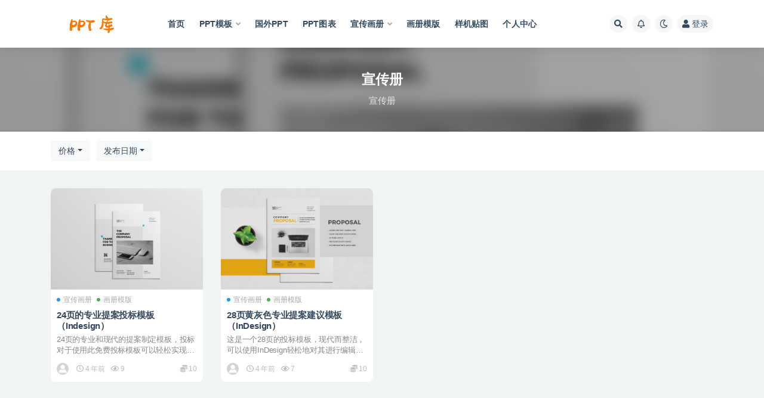

--- FILE ---
content_type: text/html; charset=UTF-8
request_url: https://pptku.cc/tag/xuan-chuan-ce
body_size: 7589
content:
<!doctype html>
<html lang="zh-Hans">
<head>
	<meta http-equiv="Content-Type" content="text/html; charset=UTF-8">
	<meta name="viewport" content="width=device-width, initial-scale=1, minimum-scale=1, maximum-scale=1">
	<link rel="profile" href="https://gmpg.org/xfn/11">
	<title>宣传册_PPT库</title>
<meta name='robots' content='max-image-preview:large' />
<link href="https://pptku.cc/wp-content/uploads/2021/11/20211109233741.png" rel="icon">
<style id='wp-img-auto-sizes-contain-inline-css'>
img:is([sizes=auto i],[sizes^="auto," i]){contain-intrinsic-size:3000px 1500px}
/*# sourceURL=wp-img-auto-sizes-contain-inline-css */
</style>
<style id='classic-theme-styles-inline-css'>
/*! This file is auto-generated */
.wp-block-button__link{color:#fff;background-color:#32373c;border-radius:9999px;box-shadow:none;text-decoration:none;padding:calc(.667em + 2px) calc(1.333em + 2px);font-size:1.125em}.wp-block-file__button{background:#32373c;color:#fff;text-decoration:none}
/*# sourceURL=/wp-includes/css/classic-themes.min.css */
</style>
<link rel='stylesheet' id='bootstrap-css' href='https://pptku.cc/wp-content/themes/ripro-v2/assets/bootstrap/css/bootstrap.min.css?ver=4.6.0' media='all' />
<link rel='stylesheet' id='plugins-css' href='https://pptku.cc/wp-content/themes/ripro-v2/assets/css/plugins.css?ver=1.0.0' media='all' />
<link rel='stylesheet' id='app-css' href='https://pptku.cc/wp-content/themes/ripro-v2/assets/css/app.css?ver=1.0.0' media='all' />
<link rel='stylesheet' id='dark-css' href='https://pptku.cc/wp-content/themes/ripro-v2/assets/css/dark.css?ver=1.0.0' media='all' />
<link rel='stylesheet' id='v2_chld-css' href='https://pptku.cc/wp-content/themes/ripro-v2-child/child-style.css?ver=6.9' media='all' />
<link rel='stylesheet' id='csf-fa5-css' href='https://cdn.jsdelivr.net/npm/@fortawesome/fontawesome-free@5.15.1/css/all.min.css?ver=5.14.0' media='all' />
<link rel='stylesheet' id='csf-fa5-v4-shims-css' href='https://cdn.jsdelivr.net/npm/@fortawesome/fontawesome-free@5.15.1/css/v4-shims.min.css?ver=5.14.0' media='all' />
<script src="https://pptku.cc/wp-content/themes/ripro-v2/assets/js/jquery.min.js?ver=3.5.1" id="jquery-js"></script>
<style>.recentcomments a{display:inline !important;padding:0 !important;margin:0 !important;}</style><style id='global-styles-inline-css'>
:root{--wp--preset--aspect-ratio--square: 1;--wp--preset--aspect-ratio--4-3: 4/3;--wp--preset--aspect-ratio--3-4: 3/4;--wp--preset--aspect-ratio--3-2: 3/2;--wp--preset--aspect-ratio--2-3: 2/3;--wp--preset--aspect-ratio--16-9: 16/9;--wp--preset--aspect-ratio--9-16: 9/16;--wp--preset--color--black: #000000;--wp--preset--color--cyan-bluish-gray: #abb8c3;--wp--preset--color--white: #ffffff;--wp--preset--color--pale-pink: #f78da7;--wp--preset--color--vivid-red: #cf2e2e;--wp--preset--color--luminous-vivid-orange: #ff6900;--wp--preset--color--luminous-vivid-amber: #fcb900;--wp--preset--color--light-green-cyan: #7bdcb5;--wp--preset--color--vivid-green-cyan: #00d084;--wp--preset--color--pale-cyan-blue: #8ed1fc;--wp--preset--color--vivid-cyan-blue: #0693e3;--wp--preset--color--vivid-purple: #9b51e0;--wp--preset--gradient--vivid-cyan-blue-to-vivid-purple: linear-gradient(135deg,rgb(6,147,227) 0%,rgb(155,81,224) 100%);--wp--preset--gradient--light-green-cyan-to-vivid-green-cyan: linear-gradient(135deg,rgb(122,220,180) 0%,rgb(0,208,130) 100%);--wp--preset--gradient--luminous-vivid-amber-to-luminous-vivid-orange: linear-gradient(135deg,rgb(252,185,0) 0%,rgb(255,105,0) 100%);--wp--preset--gradient--luminous-vivid-orange-to-vivid-red: linear-gradient(135deg,rgb(255,105,0) 0%,rgb(207,46,46) 100%);--wp--preset--gradient--very-light-gray-to-cyan-bluish-gray: linear-gradient(135deg,rgb(238,238,238) 0%,rgb(169,184,195) 100%);--wp--preset--gradient--cool-to-warm-spectrum: linear-gradient(135deg,rgb(74,234,220) 0%,rgb(151,120,209) 20%,rgb(207,42,186) 40%,rgb(238,44,130) 60%,rgb(251,105,98) 80%,rgb(254,248,76) 100%);--wp--preset--gradient--blush-light-purple: linear-gradient(135deg,rgb(255,206,236) 0%,rgb(152,150,240) 100%);--wp--preset--gradient--blush-bordeaux: linear-gradient(135deg,rgb(254,205,165) 0%,rgb(254,45,45) 50%,rgb(107,0,62) 100%);--wp--preset--gradient--luminous-dusk: linear-gradient(135deg,rgb(255,203,112) 0%,rgb(199,81,192) 50%,rgb(65,88,208) 100%);--wp--preset--gradient--pale-ocean: linear-gradient(135deg,rgb(255,245,203) 0%,rgb(182,227,212) 50%,rgb(51,167,181) 100%);--wp--preset--gradient--electric-grass: linear-gradient(135deg,rgb(202,248,128) 0%,rgb(113,206,126) 100%);--wp--preset--gradient--midnight: linear-gradient(135deg,rgb(2,3,129) 0%,rgb(40,116,252) 100%);--wp--preset--font-size--small: 13px;--wp--preset--font-size--medium: 20px;--wp--preset--font-size--large: 36px;--wp--preset--font-size--x-large: 42px;--wp--preset--spacing--20: 0.44rem;--wp--preset--spacing--30: 0.67rem;--wp--preset--spacing--40: 1rem;--wp--preset--spacing--50: 1.5rem;--wp--preset--spacing--60: 2.25rem;--wp--preset--spacing--70: 3.38rem;--wp--preset--spacing--80: 5.06rem;--wp--preset--shadow--natural: 6px 6px 9px rgba(0, 0, 0, 0.2);--wp--preset--shadow--deep: 12px 12px 50px rgba(0, 0, 0, 0.4);--wp--preset--shadow--sharp: 6px 6px 0px rgba(0, 0, 0, 0.2);--wp--preset--shadow--outlined: 6px 6px 0px -3px rgb(255, 255, 255), 6px 6px rgb(0, 0, 0);--wp--preset--shadow--crisp: 6px 6px 0px rgb(0, 0, 0);}:where(.is-layout-flex){gap: 0.5em;}:where(.is-layout-grid){gap: 0.5em;}body .is-layout-flex{display: flex;}.is-layout-flex{flex-wrap: wrap;align-items: center;}.is-layout-flex > :is(*, div){margin: 0;}body .is-layout-grid{display: grid;}.is-layout-grid > :is(*, div){margin: 0;}:where(.wp-block-columns.is-layout-flex){gap: 2em;}:where(.wp-block-columns.is-layout-grid){gap: 2em;}:where(.wp-block-post-template.is-layout-flex){gap: 1.25em;}:where(.wp-block-post-template.is-layout-grid){gap: 1.25em;}.has-black-color{color: var(--wp--preset--color--black) !important;}.has-cyan-bluish-gray-color{color: var(--wp--preset--color--cyan-bluish-gray) !important;}.has-white-color{color: var(--wp--preset--color--white) !important;}.has-pale-pink-color{color: var(--wp--preset--color--pale-pink) !important;}.has-vivid-red-color{color: var(--wp--preset--color--vivid-red) !important;}.has-luminous-vivid-orange-color{color: var(--wp--preset--color--luminous-vivid-orange) !important;}.has-luminous-vivid-amber-color{color: var(--wp--preset--color--luminous-vivid-amber) !important;}.has-light-green-cyan-color{color: var(--wp--preset--color--light-green-cyan) !important;}.has-vivid-green-cyan-color{color: var(--wp--preset--color--vivid-green-cyan) !important;}.has-pale-cyan-blue-color{color: var(--wp--preset--color--pale-cyan-blue) !important;}.has-vivid-cyan-blue-color{color: var(--wp--preset--color--vivid-cyan-blue) !important;}.has-vivid-purple-color{color: var(--wp--preset--color--vivid-purple) !important;}.has-black-background-color{background-color: var(--wp--preset--color--black) !important;}.has-cyan-bluish-gray-background-color{background-color: var(--wp--preset--color--cyan-bluish-gray) !important;}.has-white-background-color{background-color: var(--wp--preset--color--white) !important;}.has-pale-pink-background-color{background-color: var(--wp--preset--color--pale-pink) !important;}.has-vivid-red-background-color{background-color: var(--wp--preset--color--vivid-red) !important;}.has-luminous-vivid-orange-background-color{background-color: var(--wp--preset--color--luminous-vivid-orange) !important;}.has-luminous-vivid-amber-background-color{background-color: var(--wp--preset--color--luminous-vivid-amber) !important;}.has-light-green-cyan-background-color{background-color: var(--wp--preset--color--light-green-cyan) !important;}.has-vivid-green-cyan-background-color{background-color: var(--wp--preset--color--vivid-green-cyan) !important;}.has-pale-cyan-blue-background-color{background-color: var(--wp--preset--color--pale-cyan-blue) !important;}.has-vivid-cyan-blue-background-color{background-color: var(--wp--preset--color--vivid-cyan-blue) !important;}.has-vivid-purple-background-color{background-color: var(--wp--preset--color--vivid-purple) !important;}.has-black-border-color{border-color: var(--wp--preset--color--black) !important;}.has-cyan-bluish-gray-border-color{border-color: var(--wp--preset--color--cyan-bluish-gray) !important;}.has-white-border-color{border-color: var(--wp--preset--color--white) !important;}.has-pale-pink-border-color{border-color: var(--wp--preset--color--pale-pink) !important;}.has-vivid-red-border-color{border-color: var(--wp--preset--color--vivid-red) !important;}.has-luminous-vivid-orange-border-color{border-color: var(--wp--preset--color--luminous-vivid-orange) !important;}.has-luminous-vivid-amber-border-color{border-color: var(--wp--preset--color--luminous-vivid-amber) !important;}.has-light-green-cyan-border-color{border-color: var(--wp--preset--color--light-green-cyan) !important;}.has-vivid-green-cyan-border-color{border-color: var(--wp--preset--color--vivid-green-cyan) !important;}.has-pale-cyan-blue-border-color{border-color: var(--wp--preset--color--pale-cyan-blue) !important;}.has-vivid-cyan-blue-border-color{border-color: var(--wp--preset--color--vivid-cyan-blue) !important;}.has-vivid-purple-border-color{border-color: var(--wp--preset--color--vivid-purple) !important;}.has-vivid-cyan-blue-to-vivid-purple-gradient-background{background: var(--wp--preset--gradient--vivid-cyan-blue-to-vivid-purple) !important;}.has-light-green-cyan-to-vivid-green-cyan-gradient-background{background: var(--wp--preset--gradient--light-green-cyan-to-vivid-green-cyan) !important;}.has-luminous-vivid-amber-to-luminous-vivid-orange-gradient-background{background: var(--wp--preset--gradient--luminous-vivid-amber-to-luminous-vivid-orange) !important;}.has-luminous-vivid-orange-to-vivid-red-gradient-background{background: var(--wp--preset--gradient--luminous-vivid-orange-to-vivid-red) !important;}.has-very-light-gray-to-cyan-bluish-gray-gradient-background{background: var(--wp--preset--gradient--very-light-gray-to-cyan-bluish-gray) !important;}.has-cool-to-warm-spectrum-gradient-background{background: var(--wp--preset--gradient--cool-to-warm-spectrum) !important;}.has-blush-light-purple-gradient-background{background: var(--wp--preset--gradient--blush-light-purple) !important;}.has-blush-bordeaux-gradient-background{background: var(--wp--preset--gradient--blush-bordeaux) !important;}.has-luminous-dusk-gradient-background{background: var(--wp--preset--gradient--luminous-dusk) !important;}.has-pale-ocean-gradient-background{background: var(--wp--preset--gradient--pale-ocean) !important;}.has-electric-grass-gradient-background{background: var(--wp--preset--gradient--electric-grass) !important;}.has-midnight-gradient-background{background: var(--wp--preset--gradient--midnight) !important;}.has-small-font-size{font-size: var(--wp--preset--font-size--small) !important;}.has-medium-font-size{font-size: var(--wp--preset--font-size--medium) !important;}.has-large-font-size{font-size: var(--wp--preset--font-size--large) !important;}.has-x-large-font-size{font-size: var(--wp--preset--font-size--x-large) !important;}
/*# sourceURL=global-styles-inline-css */
</style>
</head>
<body class="archive tag tag-xuan-chuan-ce tag-5 wp-theme-ripro-v2 wp-child-theme-ripro-v2-child hfeed navbar-sticky pagination-numeric no-off-canvas sidebar-none">
<div id="app" class="site">
	
<header class="site-header">
    <div class="container">
	    <div class="navbar">
			  <div class="logo-wrapper">
          <a href="https://pptku.cc/">
        <img class="logo regular" src="https://pptku.cc/wp-content/uploads/2021/11/logo.png" alt="PPT库">
      </a>
    
  </div> 			
			<div class="sep"></div>
			
			<nav class="main-menu d-none d-lg-block">
			<ul id="menu-pc" class="nav-list u-plain-list"><li class="menu-item menu-item-type-custom menu-item-object-custom menu-item-home"><a href="https://pptku.cc/">首页</a></li>
<li class="menu-item menu-item-type-taxonomy menu-item-object-category menu-item-has-children"><a href="https://pptku.cc/ppt-moban">PPT模板</a>
<ul class="sub-menu">
	<li class="menu-item menu-item-type-taxonomy menu-item-object-category"><a href="https://pptku.cc/ppt-moban/ji-hua-zong-jie">计划总结</a></li>
	<li class="menu-item menu-item-type-taxonomy menu-item-object-category"><a href="https://pptku.cc/ppt-moban/gong-zuo-hui-bao">工作汇报</a></li>
</ul>
</li>
<li class="menu-item menu-item-type-taxonomy menu-item-object-category"><a href="https://pptku.cc/ppt-moban/guo-wai-ppt">国外PPT</a></li>
<li class="menu-item menu-item-type-taxonomy menu-item-object-category"><a href="https://pptku.cc/ppt-moban/ppttu-biao">PPT图表</a></li>
<li class="menu-item menu-item-type-taxonomy menu-item-object-category menu-item-has-children"><a href="https://pptku.cc/xuan-chuan-hua-ce">宣传画册</a>
<ul class="sub-menu">
	<li class="menu-item menu-item-type-taxonomy menu-item-object-category"><a href="https://pptku.cc/xuan-chuan-hua-ce/dan-ye-mo-ban">单页模版</a></li>
	<li class="menu-item menu-item-type-taxonomy menu-item-object-category"><a href="https://pptku.cc/xuan-chuan-hua-ce/qi-ta-mo-ban">其他模板</a></li>
</ul>
</li>
<li class="menu-item menu-item-type-taxonomy menu-item-object-category"><a href="https://pptku.cc/hua-ce-mo-ban">画册模版</a></li>
<li class="menu-item menu-item-type-taxonomy menu-item-object-category"><a href="https://pptku.cc/yang-ji-tie-tu">样机贴图</a></li>
<li class="menu-item menu-item-type-post_type menu-item-object-page"><a href="https://pptku.cc/user">个人中心</a></li>
</ul>			</nav>
			
			<div class="actions">
				
								<span class="btn btn-sm search-open navbar-button ml-2" rel="nofollow noopener noreferrer" data-action="omnisearch-open" data-target="#omnisearch" title="搜索"><i class="fas fa-search"></i></span>
				
								<span class="btn btn-sm toggle-notify navbar-button ml-2" rel="nofollow noopener noreferrer" title="公告"><i class="fa fa-bell-o"></i></span>
				
						        <span class="btn btn-sm toggle-dark navbar-button ml-2" rel="nofollow noopener noreferrer" title="夜间模式"><i class="fa fa-moon-o"></i></span>
                                
				<!-- user navbar dropdown -->
		        				<a class="login-btn navbar-button ml-2" rel="nofollow noopener noreferrer" href="#"><i class="fa fa-user mr-1"></i>登录</a>
								<!-- user navbar dropdown -->

                
		        <div class="burger"></div>

		        
		    </div>
		    
	    </div>
    </div>
</header>

<div class="header-gap"></div>

<div class="term-bar post_tag">
	<div class="term-bg lazyload visible blur scale-12" data-bg="https://images.dilidili.win/images/source_data/default/20210312/1c8a3c1601c11c146bc60a378d144328.jpg"></div>
	<div class="container m-auto">
	<h1 class="term-title">宣传册</h1><p class="term-description">宣传册</p>	</div>
</div>
	<main id="main" role="main" class="site-content">	

<!-- dropdown-mod -->
<div class="archive-filter">
  <div class="container">
    <div class="filters">
      <div class="dropdown"><button class="btn btn-white dropdown-toggle" type="button" data-toggle="dropdown" aria-haspopup="true" aria-expanded="false"><i class="fas fa-coins"></i> 价格</button><div class="dropdown-menu"><a class="dropdown-item active" href="/tag/xuan-chuan-ce?price_type=0">价格</a><a class="dropdown-item" href="/tag/xuan-chuan-ce?price_type=1">免费</a><a class="dropdown-item" href="/tag/xuan-chuan-ce?price_type=2">付费</a><a class="dropdown-item" href="/tag/xuan-chuan-ce?price_type=3">会员免费</a><a class="dropdown-item" href="/tag/xuan-chuan-ce?price_type=4">会员折扣</a><a class="dropdown-item" href="/tag/xuan-chuan-ce?price_type=5">永久会员免费</a></div></div><div class="dropdown"><button class="btn btn-white dropdown-toggle" type="button" data-toggle="dropdown" aria-haspopup="true" aria-expanded="false"><i class="fas fa-sort-alpha-down"></i> 排序</button><div class="dropdown-menu"><a class="dropdown-item active" href="/tag/xuan-chuan-ce?order=date">发布日期</a><a class="dropdown-item" href="/tag/xuan-chuan-ce?order=modified">更新日期</a><a class="dropdown-item" href="/tag/xuan-chuan-ce?order=comment_count">评论数量</a><a class="dropdown-item" href="/tag/xuan-chuan-ce?order=rand">随机展示</a><a class="dropdown-item" href="/tag/xuan-chuan-ce?order=views">热度排行</a></div></div>    </div>
  </div>
</div>


	
	<div class="archive container">
				<div class="row">
			<div class="col-lg-12">
				<div class="content-area">
					<div class="row posts-wrapper scroll">
													
<div class="col-lg-5ths col-lg-3 col-md-4 col-6">

	<article id="post-32" class="post post-grid post-32 type-post status-publish format-standard hentry category-xuan-chuan-hua-ce category-hua-ce-mo-ban tag-zhuan-ye tag-qi-ye-mo-ban tag-xuan-chuan-ce tag-tou-biao tag-xian-dai tag-xiang-mu-ti-an">

		
	    <div class="entry-media"><div class="placeholder" style="padding-bottom: 66.666666666667%"><a href="https://pptku.cc/xuan-chuan-hua-ce/32.html" title="24页的专业提案投标模板（Indesign）" rel="nofollow noopener noreferrer"><img class="lazyload" data-src="https://images.dilidili.win/images/source_data/default/20210312/1c8a3c1601c11c146bc60a378d144328.jpg" src="https://pptku.cc/wp-content/themes/ripro-v2/assets/img/thumb-ing.gif" alt="24页的专业提案投标模板（Indesign）" /></a></div></div>	    
	    <div class="entry-wrapper">
	    	
	    	<span class="meta-category-dot"><a href="https://pptku.cc/xuan-chuan-hua-ce" rel="category"><i class="dot"></i>宣传画册</a><a href="https://pptku.cc/hua-ce-mo-ban" rel="category"><i class="dot"></i>画册模版</a></span>	    	
	    	<header class="entry-header">
	    		<h2 class="entry-title"><a href="https://pptku.cc/xuan-chuan-hua-ce/32.html" title="24页的专业提案投标模板（Indesign）" rel="bookmark">24页的专业提案投标模板（Indesign）</a></h2>	    	</header>
	      	
	      	<div class="entry-excerpt">24页的专业和现代的提案制定模板，投标对于使用此免费投标模板可以轻松实现的业务发展非常重要。...</div>
	      	<div class="entry-footer">
			          <div class="entry-meta">
            
                          <span class="meta-author">
                <a href="https://pptku.cc/author/pptku" title="pptku"><img alt='' data-src='//pptku.cc/wp-content/themes/ripro-v2/assets/img/avatar.png' class='lazyload avatar avatar-96 photo' height='96' width='96' />                </a>
              </span>
                          <span class="meta-date">
                  <time datetime="2021-11-09T23:49:56+08:00">
                    <i class="fa fa-clock-o"></i>
                    4 年前                  </time>
              </span>
                            <span class="meta-views"><i class="fa fa-eye"></i> 9</span>
            <span class="meta-shhop-icon"><i class="fas fa-coins"></i> 10</span>

          </div>
        			</div>
	    </div>
	</article>

</div>

<div class="col-lg-5ths col-lg-3 col-md-4 col-6">

	<article id="post-26" class="post post-grid post-26 type-post status-publish format-standard hentry category-xuan-chuan-hua-ce category-hua-ce-mo-ban tag-indesign tag-zhuan-ye-ti-an tag-xuan-chuan-ce tag-tou-biao-mo-ban">

		
	    <div class="entry-media"><div class="placeholder" style="padding-bottom: 66.666666666667%"><a href="https://pptku.cc/xuan-chuan-hua-ce/26.html" title="28页黄灰色专业提案建议模板（InDesign）" rel="nofollow noopener noreferrer"><img class="lazyload" data-src="https://images.dilidili.win/images/source_data/default/20210312/4a1bd7d58dc038b958ac60d350a4e1bf.jpg" src="https://pptku.cc/wp-content/themes/ripro-v2/assets/img/thumb-ing.gif" alt="28页黄灰色专业提案建议模板（InDesign）" /></a></div></div>	    
	    <div class="entry-wrapper">
	    	
	    	<span class="meta-category-dot"><a href="https://pptku.cc/xuan-chuan-hua-ce" rel="category"><i class="dot"></i>宣传画册</a><a href="https://pptku.cc/hua-ce-mo-ban" rel="category"><i class="dot"></i>画册模版</a></span>	    	
	    	<header class="entry-header">
	    		<h2 class="entry-title"><a href="https://pptku.cc/xuan-chuan-hua-ce/26.html" title="28页黄灰色专业提案建议模板（InDesign）" rel="bookmark">28页黄灰色专业提案建议模板（InDesign）</a></h2>	    	</header>
	      	
	      	<div class="entry-excerpt">这是一个28页的投标模板，现代而整洁，可以使用InDesign轻松地对其进行编辑以满足您的各...</div>
	      	<div class="entry-footer">
			          <div class="entry-meta">
            
                          <span class="meta-author">
                <a href="https://pptku.cc/author/pptku" title="pptku"><img alt='' data-src='//pptku.cc/wp-content/themes/ripro-v2/assets/img/avatar.png' class='lazyload avatar avatar-96 photo' height='96' width='96' />                </a>
              </span>
                          <span class="meta-date">
                  <time datetime="2021-11-09T23:49:19+08:00">
                    <i class="fa fa-clock-o"></i>
                    4 年前                  </time>
              </span>
                            <span class="meta-views"><i class="fa fa-eye"></i> 7</span>
            <span class="meta-shhop-icon"><i class="fas fa-coins"></i> 10</span>

          </div>
        			</div>
	    </div>
	</article>

</div>
					</div>
									</div>
			</div>
					</div>
			</div>

	</main><!-- #main -->
	
	<footer class="site-footer">
				<div class="footer-copyright d-flex text-center">
			<div class="container">
			    <p class="m-0 small">Copyright © 2021 <a href="https://pptku.cc">PPT库</a> - All rights reserved<span class="sep"> | </span><a href="https://beian.miit.gov.cn" target="_blank" rel="noreferrer nofollow">京ICP备18823423号-1</a><span class="sep"> | </span><a href="http://www.beian.gov.cn/portal/registerSystemInfo?recordcode=188888888" target="_blank" rel="noreferrer nofollow">京公网安备 188324558</a>				</p>
							</div>
		</div>

	</footer><!-- #footer -->

</div><!-- #page -->

<div class="rollbar">
		<ul class="actions">
			<li>
						<a href="https://pptku.cc/" rel="nofollow noopener noreferrer" data-toggle="tooltip" data-html="true" data-placement="left" title="首页"><i class="fas fa-home"></i></a>
		</li>
				<li>
						<a href="https://www.aliyun.com/minisite/goods?userCode=u4kxbrjo" rel="nofollow noopener noreferrer" data-toggle="tooltip" data-html="true" data-placement="left" title="云服务器推荐"><i class="far fa-hdd"></i></a>
		</li>
				<li>
						<a href="https://pptku.cc/user?action=vip" rel="nofollow noopener noreferrer" data-toggle="tooltip" data-html="true" data-placement="left" title="VIP会员"><i class="fa fa-diamond"></i></a>
		</li>
				<li>
						<a href="https://pptku.cc/user" rel="nofollow noopener noreferrer" data-toggle="tooltip" data-html="true" data-placement="left" title="个人中心"><i class="far fa-user"></i></a>
		</li>
				<li>
						<a href="http://wpa.qq.com/msgrd?v=3&amp;uin=6666666&amp;site=qq&amp;menu=yes" rel="nofollow noopener noreferrer" data-toggle="tooltip" data-html="true" data-placement="left" title="&lt;b&gt;在线客服&lt;/b&gt; &lt;u&gt;9:00~21:00&lt;/u&gt;"><i class="fab fa-qq"></i></a>
		</li>
			</ul>
		<div class="rollbar-item back-to-top">
		<i class="fas fa-chevron-up"></i>
	</div>
</div>
<div class="m-menubar">
		<ul>
			<li>
						<a href="https://pptku.cc" rel="nofollow noopener noreferrer"><i class="fas fa-home"></i>首页</a>
		</li>
				<li>
						<a href="https://pptku.cc/uncategorized" rel="nofollow noopener noreferrer"><i class="fas fa-layer-group"></i>分类</a>
		</li>
				<li>
						<a href="https://pptku.cc/question" rel="nofollow noopener noreferrer"><i class="fab fa-ello"></i>问答</a>
		</li>
				<li>
						<a href="https://pptku.cc/user" rel="nofollow noopener noreferrer"><i class="fas fa-user"></i>我的</a>
		</li>
				<li>
			<a href="javacript:void(0);" class="back-to-top" rel="nofollow noopener noreferrer"><i class="fas fa-chevron-up"></i>顶部<span></span></a>
		</li>
	</ul>
	</div>
<div id="omnisearch" class="omnisearch">
    <div class="container">
        <form class="omnisearch-form" method="get" action="https://pptku.cc/">
            <div class="form-group">
                <div class="input-group input-group-merge input-group-flush">
                    <div class="input-group-prepend">
                        <span class="input-group-text"><i class="fas fa-search"></i></span>
                    </div>

					<div class="input-group-prepend d-flex align-items-center" style=" max-width: 35%; ">
                    <select  name='cat' id='omnisearch-cat' class='selectpicker'>
	<option value=''>全部</option>
	<option class="level-0" value="1">PPT模板</option>
	<option class="level-0" value="76">VI样机</option>
	<option class="level-0" value="3">宣传画册</option>
	<option class="level-0" value="75">样机贴图</option>
	<option class="level-0" value="4">画册模版</option>
</select>
				  	</div>
                    <input type="text" class="search-ajax-input form-control" name="s" value="" placeholder="输入关键词 回车搜索..." autocomplete="off">

                </div>
            </div>
        </form>
        <div class="omnisearch-suggestions">
            <div class="search-keywords">
                <a href="https://pptku.cc/ppt-moban/ppttu-biao" class="tag-cloud-link tag-link-29 tag-link-position-1" style="font-size: 14px;">PPT图表</a>
<a href="https://pptku.cc/ppt-moban" class="tag-cloud-link tag-link-1 tag-link-position-2" style="font-size: 14px;">PPT模板</a>
<a href="https://pptku.cc/tag/san-zhe-ye" class="tag-cloud-link tag-link-16 tag-link-position-3" style="font-size: 14px;">三折页</a>
<a href="https://pptku.cc/tag/jie-shao" class="tag-cloud-link tag-link-38 tag-link-position-4" style="font-size: 14px;">介绍</a>
<a href="https://pptku.cc/ppt-moban/qi-ye-jie-shao" class="tag-cloud-link tag-link-54 tag-link-position-5" style="font-size: 14px;">企业介绍</a>
<a href="https://pptku.cc/ppt-moban/dang-zheng-jun-jing" class="tag-cloud-link tag-link-504 tag-link-position-6" style="font-size: 14px;">党政军警</a>
<a href="https://pptku.cc/xuan-chuan-hua-ce/qi-ta-mo-ban" class="tag-cloud-link tag-link-19 tag-link-position-7" style="font-size: 14px;">其他模板</a>
<a href="https://pptku.cc/xuan-chuan-hua-ce/dan-ye-mo-ban-xuan-chuan-hua-ce" class="tag-cloud-link tag-link-116 tag-link-position-8" style="font-size: 14px;">单页模板</a>
<a href="https://pptku.cc/xuan-chuan-hua-ce/dan-ye-mo-ban" class="tag-cloud-link tag-link-18 tag-link-position-9" style="font-size: 14px;">单页模版</a>
<a href="https://pptku.cc/ppt-moban/guo-wai-ppt" class="tag-cloud-link tag-link-31 tag-link-position-10" style="font-size: 14px;">国外PPT</a>
<a href="https://pptku.cc/xuan-chuan-hua-ce" class="tag-cloud-link tag-link-3 tag-link-position-11" style="font-size: 14px;">宣传画册</a>
<a href="https://pptku.cc/xuan-chuan-hua-ce/zhe-ye-mo-ban" class="tag-cloud-link tag-link-9 tag-link-position-12" style="font-size: 14px;">折页模板</a>
<a href="https://pptku.cc/ppt-moban/jiao-yu-pei-xun" class="tag-cloud-link tag-link-500 tag-link-position-13" style="font-size: 14px;">教育培训</a>
<a href="https://pptku.cc/xuan-chuan-hua-ce/za-zhi-hua-ce" class="tag-cloud-link tag-link-123 tag-link-position-14" style="font-size: 14px;">杂志画册</a>
<a href="https://pptku.cc/yang-ji-tie-tu" class="tag-cloud-link tag-link-75 tag-link-position-15" style="font-size: 14px;">样机贴图</a>
<a href="https://pptku.cc/ppt-moban/qiu-zhi-jian-li" class="tag-cloud-link tag-link-488 tag-link-position-16" style="font-size: 14px;">求职简历</a>
<a href="https://pptku.cc/xuan-chuan-hua-ce/hua-ce-mo-ban-xuan-chuan-hua-ce" class="tag-cloud-link tag-link-93 tag-link-position-17" style="font-size: 14px;">画册模板</a>
<a href="https://pptku.cc/ppt-moban/ji-hua-zong-jie" class="tag-cloud-link tag-link-47 tag-link-position-18" style="font-size: 14px;">计划总结</a>            </div>
                    </div>
    </div>
</div>

<div class="dimmer"></div>

<div class="off-canvas">
  <div class="canvas-close"><i class="fas fa-times"></i></div>
  <div class="mobile-menu d-block d-xl-none d-lg-none"></div>
</div>
<script type="speculationrules">
{"prefetch":[{"source":"document","where":{"and":[{"href_matches":"/*"},{"not":{"href_matches":["/wp-*.php","/wp-admin/*","/wp-content/uploads/*","/wp-content/*","/wp-content/plugins/*","/wp-content/themes/ripro-v2-child/*","/wp-content/themes/ripro-v2/*","/*\\?(.+)"]}},{"not":{"selector_matches":"a[rel~=\"nofollow\"]"}},{"not":{"selector_matches":".no-prefetch, .no-prefetch a"}}]},"eagerness":"conservative"}]}
</script>
<script src="https://pptku.cc/wp-content/themes/ripro-v2/assets/js/popper.min.js?ver=1.0.0" id="popper-js"></script>
<script src="https://pptku.cc/wp-content/themes/ripro-v2/assets/bootstrap/js/bootstrap.min.js?ver=4.6.0" id="bootstrap-js"></script>
<script src="https://pptku.cc/wp-content/themes/ripro-v2/assets/js/plugins.js?ver=1.0.0" id="plugins-js"></script>
<script id="app-js-extra">
var riprov2 = {"home_url":"https://pptku.cc","admin_url":"https://pptku.cc/wp-admin/admin-ajax.php","is_qq_captcha":"0","is_single_gallery":"1","comment_list_order":"asc","infinite_load":"\u52a0\u8f7d\u66f4\u591a","infinite_loading":"\u52a0\u8f7d\u4e2d...","site_notice":{"is":"1","color":"#5b5b5b","html":"\u003Cdiv class=\"notify-content\"\u003E\u003Ch3\u003E\u003Ci class=\"fa fa-bell-o mr-2\"\u003E\u003C/i\u003E\u6b22\u8fce\u6765\u5230PPT\u5e93\u003C/h3\u003E\u003Cdiv\u003EPPT\u5e93\u662f\u4e00\u4e2a\u4e13\u4e1a\u63d0\u4f9b\u5404\u7c7b\u4f18\u8d28PPT\u8d44\u6e90\u7684\u7f51\u7ad9\u3002\u4e13\u6ce8\u4e8e\u7cbe\u7f8eppt\u6a21\u677f\u514d\u8d39\u4e0b\u8f7d,\u6d77\u91cf\u514d\u8d39PPT\u6a21\u677f\u4e0b\u8f7d\uff0c\u662fPPT\u6a21\u677f\u4e0b\u8f7d\u4e00\u7ad9\u5f0f\u670d\u52a1\u5e73\u53f0\uff0c\u63d0\u4f9b\u52a8\u6001\u6a21\u677f\u3001\u56fe\u8868\u3001\u80cc\u666f\u56fe\u7247\u3001\u7d20\u6750\u3001\u6559\u7a0b\u3001\u5e7b\u706f\u7247\u6a21\u677f\u7b49\u5404\u7c7bPPT\u8d44\u6e90\u5927\u5168\u4e0b\u8f7d\u003C/div\u003E\u003C/div\u003E"},"jquey":"1","pay_type_html":{"html":"\u003Cdiv class=\"pay-button-box\"\u003E\u003Cdiv class=\"pay-item\" id=\"alipay\" data-type=\"1\"\u003E\u003Ci class=\"alipay\"\u003E\u003C/i\u003E\u003Cspan\u003E\u652f\u4ed8\u5b9d\u003C/span\u003E\u003C/div\u003E\u003Cdiv class=\"pay-item\" id=\"iconpay\" data-type=\"99\"\u003E\u003Ci class=\"iconpay\"\u003E\u003C/i\u003E\u003Cspan\u003E\u4f59\u989d\u652f\u4ed8\u003C/span\u003E\u003C/div\u003E\u003C/div\u003E","alipay":1,"weixinpay":0,"paypal":0,"iconpay":99}};
//# sourceURL=app-js-extra
</script>
<script src="https://pptku.cc/wp-content/themes/ripro-v2/assets/js/app.js?ver=1.0.0" id="app-js"></script>
<script src="https://pptku.cc/wp-content/themes/ripro-v2/assets/DPlayer/hls.js?ver=6.9" id="hls-js"></script>
<script src="https://pptku.cc/wp-content/themes/ripro-v2/assets/DPlayer/DPlayer.min.js?ver=6.9" id="dplayer-js"></script>

<!-- 自定义js代码 统计代码 -->
<script>
var _hmt = _hmt || [];
(function() {
  var hm = document.createElement("script");
  hm.src = "https://hm.baidu.com/hm.js?fa1e55ed96a49c9503f9e006b5a63443";
  var s = document.getElementsByTagName("script")[0]; 
  s.parentNode.insertBefore(hm, s);
})();
</script>
<!-- 自定义js代码 统计代码 END -->

</body>
</html>
